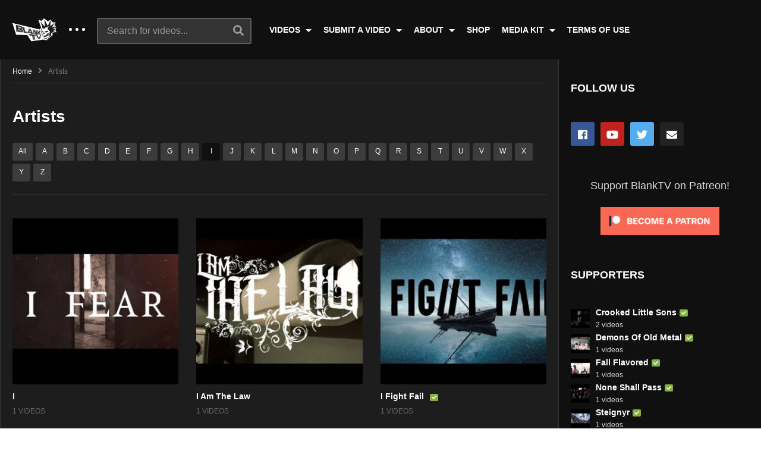

--- FILE ---
content_type: text/html; charset=UTF-8
request_url: https://blanktv.com/artists/?orderby=I
body_size: 12731
content:
<!DOCTYPE html>
<!--[if IE 7]>
<html class="ie ie7" lang="en-US">
<![endif]-->
<!--[if IE 8]>
<html class="ie ie8" lang="en-US">
<![endif]-->
<!--[if !(IE 7) | !(IE 8)  ]>-->
<html lang="en-US">
<!--<![endif]--><head>
<meta charset="UTF-8">
<meta name="viewport" content="width=device-width, initial-scale=1">
<link rel="profile" href="http://gmpg.org/xfn/11">
<link rel="pingback" href="https://blanktv.com/xmlrpc.php">
<title>Artists &#8211; BlankTV</title>
<meta name='robots' content='max-image-preview:large' />
<link rel='dns-prefetch' href='//s.w.org' />
<link rel="alternate" type="application/rss+xml" title="BlankTV &raquo; Feed" href="https://blanktv.com/feed/" />
<link rel="alternate" type="application/rss+xml" title="BlankTV &raquo; Comments Feed" href="https://blanktv.com/comments/feed/" />
		<script type="text/javascript">
			window._wpemojiSettings = {"baseUrl":"https:\/\/s.w.org\/images\/core\/emoji\/13.0.1\/72x72\/","ext":".png","svgUrl":"https:\/\/s.w.org\/images\/core\/emoji\/13.0.1\/svg\/","svgExt":".svg","source":{"concatemoji":"https:\/\/blanktv.com\/wp-includes\/js\/wp-emoji-release.min.js"}};
			!function(e,a,t){var n,r,o,i=a.createElement("canvas"),p=i.getContext&&i.getContext("2d");function s(e,t){var a=String.fromCharCode;p.clearRect(0,0,i.width,i.height),p.fillText(a.apply(this,e),0,0);e=i.toDataURL();return p.clearRect(0,0,i.width,i.height),p.fillText(a.apply(this,t),0,0),e===i.toDataURL()}function c(e){var t=a.createElement("script");t.src=e,t.defer=t.type="text/javascript",a.getElementsByTagName("head")[0].appendChild(t)}for(o=Array("flag","emoji"),t.supports={everything:!0,everythingExceptFlag:!0},r=0;r<o.length;r++)t.supports[o[r]]=function(e){if(!p||!p.fillText)return!1;switch(p.textBaseline="top",p.font="600 32px Arial",e){case"flag":return s([127987,65039,8205,9895,65039],[127987,65039,8203,9895,65039])?!1:!s([55356,56826,55356,56819],[55356,56826,8203,55356,56819])&&!s([55356,57332,56128,56423,56128,56418,56128,56421,56128,56430,56128,56423,56128,56447],[55356,57332,8203,56128,56423,8203,56128,56418,8203,56128,56421,8203,56128,56430,8203,56128,56423,8203,56128,56447]);case"emoji":return!s([55357,56424,8205,55356,57212],[55357,56424,8203,55356,57212])}return!1}(o[r]),t.supports.everything=t.supports.everything&&t.supports[o[r]],"flag"!==o[r]&&(t.supports.everythingExceptFlag=t.supports.everythingExceptFlag&&t.supports[o[r]]);t.supports.everythingExceptFlag=t.supports.everythingExceptFlag&&!t.supports.flag,t.DOMReady=!1,t.readyCallback=function(){t.DOMReady=!0},t.supports.everything||(n=function(){t.readyCallback()},a.addEventListener?(a.addEventListener("DOMContentLoaded",n,!1),e.addEventListener("load",n,!1)):(e.attachEvent("onload",n),a.attachEvent("onreadystatechange",function(){"complete"===a.readyState&&t.readyCallback()})),(n=t.source||{}).concatemoji?c(n.concatemoji):n.wpemoji&&n.twemoji&&(c(n.twemoji),c(n.wpemoji)))}(window,document,window._wpemojiSettings);
		</script>
		<style type="text/css">
img.wp-smiley,
img.emoji {
	display: inline !important;
	border: none !important;
	box-shadow: none !important;
	height: 1em !important;
	width: 1em !important;
	margin: 0 .07em !important;
	vertical-align: -0.1em !important;
	background: none !important;
	padding: 0 !important;
}
</style>
	<link rel='stylesheet' id='wp-block-library-css'  href='https://blanktv.com/wp-includes/css/dist/block-library/style.min.css' type='text/css' media='all' />
<link rel='stylesheet' id='cpsh-shortcodes-css'  href='https://blanktv.com/wp-content/plugins/column-shortcodes//assets/css/shortcodes.css' type='text/css' media='all' />
<link rel='stylesheet' id='contact-form-7-css'  href='https://blanktv.com/wp-content/plugins/contact-form-7/includes/css/styles.css' type='text/css' media='all' />
<link rel='stylesheet' id='easy-tab-css'  href='https://blanktv.com/wp-content/plugins/easy-tab/tab.css' type='text/css' media='all' />
<link rel='stylesheet' id='magnific-popup-au-css'  href='https://blanktv.com/wp-content/plugins/youtube-channel/assets/lib/magnific-popup/magnific-popup.min.css' type='text/css' media='all' />
<link rel='stylesheet' id='youtube-channel-css'  href='https://blanktv.com/wp-content/plugins/youtube-channel/assets/css/youtube-channel.css' type='text/css' media='all' />
<link rel='stylesheet' id='mashmenu-css-css'  href='https://blanktv.com/wp-content/themes/videopro/inc/megamenu/css/mashmenu.css' type='text/css' media='all' />
<link rel='stylesheet' id='font-awesome-2-css'  href='https://blanktv.com/wp-content/themes/videopro/css/font-awesome/css/font-awesome.min.css' type='text/css' media='all' />
<link rel='stylesheet' id='slick-css'  href='https://blanktv.com/wp-content/themes/videopro/css/slick.css' type='text/css' media='all' />
<link rel='stylesheet' id='malihu-scroll-css'  href='https://blanktv.com/wp-content/themes/videopro/css/jquery.mCustomScrollbar.min.css' type='text/css' media='all' />
<link rel='stylesheet' id='videopro-style-css'  href='https://blanktv.com/wp-content/themes/videopro/style.css' type='text/css' media='all' />
<link rel='stylesheet' id='videopro-pre-loaders-css'  href='https://blanktv.com/wp-content/themes/videopro/css/loaders.min.css' type='text/css' media='all' />
<link rel='stylesheet' id='videopro-membership-css'  href='https://blanktv.com/wp-content/themes/videopro/css/membership.css' type='text/css' media='all' />
<link rel='stylesheet' id='videopro-dark-style-css'  href='https://blanktv.com/wp-content/themes/videopro/css/dark.css' type='text/css' media='all' />
<link rel='stylesheet' id='cactus-video-css-css'  href='https://blanktv.com/wp-content/plugins/cactus-video/css/main.css' type='text/css' media='all' />
<link rel='stylesheet' id='videopro-lightbox-style-css'  href='https://blanktv.com/wp-content/plugins/cactus-video/js/lightbox/lightbox.css' type='text/css' media='all' />
<link rel='stylesheet' id='slb_core-css'  href='https://blanktv.com/wp-content/plugins/simple-lightbox/client/css/app.css' type='text/css' media='all' />
<link rel='stylesheet' id='ct-priority-nav-css'  href='https://blanktv.com/wp-content/plugins/videopro-shortcodes/shortcodes/js/priority-nav/priority-nav-core.css' type='text/css' media='all' />
<link rel='stylesheet' id='ct_shortcode_style-css'  href='https://blanktv.com/wp-content/plugins/videopro-shortcodes/shortcodes/css/shortcode.css' type='text/css' media='all' />
<style id='ct_shortcode_style-inline-css' type='text/css'>
@media only screen and (-webkit-min-device-pixel-ratio: 2),(min-resolution: 192dpi) {
					/* Retina Logo */
					.primary-header .cactus-logo.navigation-font a{background:url(https://blanktv.com/wp-content/uploads/2018/12/blank-logo-2-1.png) no-repeat center; background-size:contain;}
					.primary-header .cactus-logo.navigation-font a img{ opacity:0; visibility:hidden}
				}img.gform_ajax_spinner{background:url(https://blanktv.com/wp-content/themes/videopro/images/ajax-loader.gif);}body,.tooltip,.content-font,.gallery-item,.cactus-nav-left > *:not(.navigation-font),.cactus-nav-right > *:not(.navigation-font),footer .cactus-container > .cactus-row > *,.cactus-listing-config.style-2 .cactus-post-item,footer .footer-info .link #menu-footer-menu li,.style-widget-popular-post.style-casting .cactus-post-item > .entry-content > *,.comments-area .comment-author > *,.submitModal .cat > .row > *,.login-to-vote .login-msg,.ct-shortcode-iconbox > *,.ct-shortcode-iconbox.style-2 > *,.ct-shortcode-promo.style-2 > *,.widget-asf .searchtext .suggestion,.wp-pagenavi > *,.cat-listing li{font-size:16px;}@media(max-width:1024px){.cactus-sidebar.ct-medium > .cactus-sidebar-content > *, .no-results.not-found .page-content{font-size:16px;}}@media(max-width:767px){#header-navigation .cactus-nav-control .cactus-header-search-form form input:not([type="submit"]),#header-navigation .cactus-nav-control .cactus-header-search-form form input:not([type="submit"]):focus{font-size:18px;}}.body-content figure.wp-caption .wp-caption-text,.comments-area .comment-awaiting-moderation,.submitModal .modal-body .wpcf7-form .note,#asf-search-filters > .filter-item,#asf-search-filters > .filter-item.tags-items > *,#asf-search-filters > .active-filter-items > *,.cactus-tooltip .tooltip-info{font-size:14px;}.cactus-submit-video a{background-color:#D9251D !important;color:#ffffff !important;}.cactus-submit-video a:hover{background-color:#999999 !important;color:#ffffff !important;}
</style>
<link rel='stylesheet' id='cb_p6-css-main-css'  href='https://blanktv.com/wp-content/plugins/patron-button-and-widgets-by-codebard/plugin/templates/default/style.css' type='text/css' media='all' />
<script type='text/javascript' src='https://blanktv.com/wp-includes/js/jquery/jquery.min.js' id='jquery-core-js'></script>
<script type='text/javascript' src='https://blanktv.com/wp-includes/js/jquery/jquery-migrate.min.js' id='jquery-migrate-js'></script>
<script type='text/javascript' id='cf7pp-redirect_method-js-extra'>
/* <![CDATA[ */
var ajax_object_cf7pp = {"ajax_url":"https:\/\/blanktv.com\/wp-admin\/admin-ajax.php","forms":"[\"10|paypal\"]","path_paypal":"https:\/\/blanktv.com\/?cf7pp_paypal_redirect=","path_stripe":"https:\/\/blanktv.com\/?cf7pp_stripe_redirect=","method":"1"};
/* ]]> */
</script>
<script type='text/javascript' src='https://blanktv.com/wp-content/plugins/contact-form-7-paypal-add-on-pro/includes/../assets/js/redirect_method.js' id='cf7pp-redirect_method-js'></script>
<script type='text/javascript' src='https://blanktv.com/wp-content/plugins/easy-tab/tab.js' id='easy-tab-js'></script>
<script type='text/javascript' id='videopro-ajax-request-js-extra'>
/* <![CDATA[ */
var cactus = {"ajaxurl":"https:\/\/blanktv.com\/wp-admin\/admin-ajax.php","video_pro_main_color":"#d9251d","query_vars":{"page":0,"orderby":"I","pagename":"artists","error":"","m":"","p":0,"post_parent":"","subpost":"","subpost_id":"","attachment":"","attachment_id":0,"name":"artists","page_id":0,"second":"","minute":"","hour":"","day":0,"monthnum":0,"year":0,"w":0,"category_name":"","tag":"","cat":"","tag_id":"","author":"","author_name":"","feed":"","tb":"","paged":0,"meta_key":"","meta_value":"","preview":"","s":"","sentence":"","title":"","fields":"","menu_order":"","embed":"","category__in":[],"category__not_in":[],"category__and":[],"post__in":[],"post__not_in":[],"post_name__in":[],"tag__in":[],"tag__not_in":[],"tag__and":[],"tag_slug__in":[],"tag_slug__and":[],"post_parent__in":[],"post_parent__not_in":[],"author__in":[],"author__not_in":[],"ignore_sticky_posts":false,"suppress_filters":false,"cache_results":true,"update_post_term_cache":true,"lazy_load_term_meta":true,"update_post_meta_cache":true,"post_type":"","posts_per_page":9,"nopaging":false,"comments_per_page":"50","no_found_rows":false,"order":"DESC"},"current_url":"https:\/\/blanktv.com\/artists"};
/* ]]> */
</script>
<script type='text/javascript' src='https://blanktv.com/wp-content/themes/videopro/js/ajax.js' id='videopro-ajax-request-js'></script>
<link rel="https://api.w.org/" href="https://blanktv.com/wp-json/" /><link rel="alternate" type="application/json" href="https://blanktv.com/wp-json/wp/v2/pages/8312" /><link rel="EditURI" type="application/rsd+xml" title="RSD" href="https://blanktv.com/xmlrpc.php?rsd" />
<link rel="wlwmanifest" type="application/wlwmanifest+xml" href="https://blanktv.com/wp-includes/wlwmanifest.xml" /> 
<meta name="generator" content="WordPress 5.7.14" />
<link rel="canonical" href="https://blanktv.com/artists/" />
<link rel='shortlink' href='https://blanktv.com/?p=8312' />
<link rel="alternate" type="application/json+oembed" href="https://blanktv.com/wp-json/oembed/1.0/embed?url=https%3A%2F%2Fblanktv.com%2Fartists%2F" />
<link rel="alternate" type="text/xml+oembed" href="https://blanktv.com/wp-json/oembed/1.0/embed?url=https%3A%2F%2Fblanktv.com%2Fartists%2F&#038;format=xml" />
<style data-context="foundation-flickity-css">/*! Flickity v2.0.2
http://flickity.metafizzy.co
---------------------------------------------- */.flickity-enabled{position:relative}.flickity-enabled:focus{outline:0}.flickity-viewport{overflow:hidden;position:relative;height:100%}.flickity-slider{position:absolute;width:100%;height:100%}.flickity-enabled.is-draggable{-webkit-tap-highlight-color:transparent;tap-highlight-color:transparent;-webkit-user-select:none;-moz-user-select:none;-ms-user-select:none;user-select:none}.flickity-enabled.is-draggable .flickity-viewport{cursor:move;cursor:-webkit-grab;cursor:grab}.flickity-enabled.is-draggable .flickity-viewport.is-pointer-down{cursor:-webkit-grabbing;cursor:grabbing}.flickity-prev-next-button{position:absolute;top:50%;width:44px;height:44px;border:none;border-radius:50%;background:#fff;background:hsla(0,0%,100%,.75);cursor:pointer;-webkit-transform:translateY(-50%);transform:translateY(-50%)}.flickity-prev-next-button:hover{background:#fff}.flickity-prev-next-button:focus{outline:0;box-shadow:0 0 0 5px #09f}.flickity-prev-next-button:active{opacity:.6}.flickity-prev-next-button.previous{left:10px}.flickity-prev-next-button.next{right:10px}.flickity-rtl .flickity-prev-next-button.previous{left:auto;right:10px}.flickity-rtl .flickity-prev-next-button.next{right:auto;left:10px}.flickity-prev-next-button:disabled{opacity:.3;cursor:auto}.flickity-prev-next-button svg{position:absolute;left:20%;top:20%;width:60%;height:60%}.flickity-prev-next-button .arrow{fill:#333}.flickity-page-dots{position:absolute;width:100%;bottom:-25px;padding:0;margin:0;list-style:none;text-align:center;line-height:1}.flickity-rtl .flickity-page-dots{direction:rtl}.flickity-page-dots .dot{display:inline-block;width:10px;height:10px;margin:0 8px;background:#333;border-radius:50%;opacity:.25;cursor:pointer}.flickity-page-dots .dot.is-selected{opacity:1}</style><style data-context="foundation-slideout-css">.slideout-menu{position:fixed;left:0;top:0;bottom:0;right:auto;z-index:0;width:256px;overflow-y:auto;-webkit-overflow-scrolling:touch;display:none}.slideout-menu.pushit-right{left:auto;right:0}.slideout-panel{position:relative;z-index:1;will-change:transform}.slideout-open,.slideout-open .slideout-panel,.slideout-open body{overflow:hidden}.slideout-open .slideout-menu{display:block}.pushit{display:none}</style><meta name="generator" content="Powered by WPBakery Page Builder - drag and drop page builder for WordPress."/>
<!--[if lte IE 9]><link rel="stylesheet" type="text/css" href="https://blanktv.com/wp-content/plugins/js_composer/assets/css/vc_lte_ie9.min.css" media="screen"><![endif]--><link rel="icon" href="https://blanktv.com/wp-content/uploads/2018/12/cropped-siteicon-32x32.png" sizes="32x32" />
<link rel="icon" href="https://blanktv.com/wp-content/uploads/2018/12/cropped-siteicon-192x192.png" sizes="192x192" />
<link rel="apple-touch-icon" href="https://blanktv.com/wp-content/uploads/2018/12/cropped-siteicon-180x180.png" />
<meta name="msapplication-TileImage" content="https://blanktv.com/wp-content/uploads/2018/12/cropped-siteicon-270x270.png" />
<style>.ios7.web-app-mode.has-fixed header{ background-color: rgba(3,122,221,.88);}</style><noscript><style type="text/css"> .wpb_animate_when_almost_visible { opacity: 1; }</style></noscript></head>
<body class="page-template page-template-cactus-actor page-template-includes page-template-page-templates page-template-actor-listing page-template-cactus-actorincludespage-templatesactor-listing-php page page-id-8312 group-blog enable-sticky-menu  behavior-up sidebar-0 layout-fullwidth wpb-js-composer js-comp-ver-5.6 vc_responsive">	
<a name="top" style="height:0; position:absolute; top:0;" id="top"></a>
<div id="body-wrap" data-background="#101010 " class=" dark-schema">
    <div id="wrap">
    	        <header id="header-navigation">
    	<!--Navigation style-->
<div class="cactus-nav-control ">
    
		     <div class="cactus-nav-main dark-div  dark-bg-color-1" style="background-color: #101010;">
        
        <div class="cactus-container padding-30px ">
            
            <div class="cactus-row magin-30px">
                
                <!--nav left-->
                <div class="cactus-nav-left">
                    <!--logo-->
                    <div class="cactus-logo navigation-font">
                    	                        <a href="https://blanktv.com/">
                        	<img src="https://blanktv.com/wp-content/uploads/2018/12/blank-logo-2-1.png" alt="BlankTV" title="BlankTV" class="cactus-img-logo">
                            
                                                        <img src="https://blanktv.com/wp-content/uploads/2018/12/blank-logo-2-1.png" alt="BlankTV" title="BlankTV" class="cactus-img-logo cactus-img-sticky">
                                                    </a>
                    </div><!--logo-->
                    
                    <div class="cactus-main-menu cactus-open-left-sidebar right-logo navigation-font">
                        <ul>
                          <li><a href="javascript:;"><span></span><span></span><span></span></a></li>
                        </ul>
                    </div>
                                        <!--header search-->
                    <div class="cactus-header-search-form search-box-expandable">
                    								<div class="cactus-main-menu cactus-open-search-mobile navigation-font">
								<ul>
								  <li><a href="javascript:;"><i class="fas fa-search"></i></a></li>
								</ul>
							</div>
							<form action="https://blanktv.com/" method="get">								
								<input type="text" placeholder="Search for videos..." name="s" value="">
                                <i class="fas fa-search" aria-hidden="true"></i>
								<input type="submit" value="SEARCH"  id="searchsubmit" class="padding-small">                                
							</form>
                                            </div><!--header search-->
                    					                </div> <!--nav left-->
                
                <!--nav right-->
                <div class="cactus-nav-right">
                    <div class="cactus-main-menu cactus-open-menu-mobile navigation-font">
                        <ul>
                          <li><a href="javascript:;"><i class="fas fa-bars"></i>MENU</a></li>
                        </ul>
                    </div>
                    
						
                </div><!--nav right-->
                                    <!--nav left-->
                    <div class="cactus-nav-left cactus-only-main-menu">
                         <!--main menu / megamenu / Basic dropdown-->                                  
                        <div class="cactus-main-menu navigation-font">
                        	                            <ul class="nav navbar-nav">
                                <li id="nav-menu-item-8558" class="main-menu-item menu-item-depth-0 menu-item menu-item-type-custom menu-item-object-custom current-menu-ancestor current-menu-parent menu-item-has-children parent dropdown"><a href="#" class="menu-link dropdown-toggle disabled main-menu-link" data-toggle="dropdown">VIDEOS </a>
<ul class="dropdown-menu menu-depth-1">
	<li id="nav-menu-item-8314" class="sub-menu-item menu-item-depth-1 menu-item menu-item-type-post_type menu-item-object-page current-menu-item page_item page-item-8312 current_page_item"><a href="https://blanktv.com/artists/" class="menu-link  sub-menu-link">ARTISTS (A-Z) </a></li>
	<li id="nav-menu-item-9142" class="sub-menu-item menu-item-depth-1 menu-item menu-item-type-post_type menu-item-object-page"><a href="https://blanktv.com/genres/" class="menu-link  sub-menu-link">GENRES </a></li>
	<li id="nav-menu-item-8616" class="sub-menu-item menu-item-depth-1 menu-item menu-item-type-post_type menu-item-object-page"><a href="https://blanktv.com/channels/" class="menu-link  sub-menu-link">CHANNELS </a></li>

</ul>
</li>
<li id="nav-menu-item-8559" class="main-menu-item menu-item-depth-0 menu-item menu-item-type-custom menu-item-object-custom menu-item-has-children parent dropdown"><a href="#" class="menu-link dropdown-toggle disabled main-menu-link" data-toggle="dropdown">SUBMIT A VIDEO </a>
<ul class="dropdown-menu menu-depth-1">
	<li id="nav-menu-item-77" class="sub-menu-item menu-item-depth-1 menu-item menu-item-type-post_type menu-item-object-page"><a href="https://blanktv.com/submit-a-video/general/" class="menu-link  sub-menu-link">GENERAL </a></li>
	<li id="nav-menu-item-76" class="sub-menu-item menu-item-depth-1 menu-item menu-item-type-post_type menu-item-object-page"><a href="https://blanktv.com/submit-a-video/schedule/" class="menu-link  sub-menu-link">SCHEDULED </a></li>
	<li id="nav-menu-item-8552" class="sub-menu-item menu-item-depth-1 menu-item menu-item-type-post_type menu-item-object-page"><a href="https://blanktv.com/submit-a-video/about-video-submissions/" class="menu-link  sub-menu-link">ABOUT VIDEO SUBMISSION </a></li>

</ul>
</li>
<li id="nav-menu-item-8560" class="main-menu-item menu-item-depth-0 menu-item menu-item-type-custom menu-item-object-custom menu-item-has-children parent dropdown"><a href="#" class="menu-link dropdown-toggle disabled main-menu-link" data-toggle="dropdown">ABOUT </a>
<ul class="dropdown-menu menu-depth-1">
	<li id="nav-menu-item-38" class="sub-menu-item menu-item-depth-1 menu-item menu-item-type-post_type menu-item-object-page"><a href="https://blanktv.com/our-manifesto/" class="menu-link  sub-menu-link">OUR MANIFESTO </a></li>
	<li id="nav-menu-item-8531" class="sub-menu-item menu-item-depth-1 menu-item menu-item-type-post_type menu-item-object-page"><a href="https://blanktv.com/contact-us/" class="menu-link  sub-menu-link">CONTACT US </a></li>

</ul>
</li>
<li id="nav-menu-item-39" class="main-menu-item menu-item-depth-0 menu-item menu-item-type-custom menu-item-object-custom"><a href="https://blanktv.bigcartel.com/" class="menu-link  main-menu-link">SHOP </a></li>
<li id="nav-menu-item-8557" class="main-menu-item menu-item-depth-0 menu-item menu-item-type-custom menu-item-object-custom menu-item-has-children parent dropdown"><a href="#" class="menu-link dropdown-toggle disabled main-menu-link" data-toggle="dropdown">MEDIA KIT </a>
<ul class="dropdown-menu menu-depth-1">
	<li id="nav-menu-item-8556" class="sub-menu-item menu-item-depth-1 menu-item menu-item-type-custom menu-item-object-custom"><a href="https://blanktv.com/wp-content/uploads/2019/02/BlankTV-Media-Kit.pdf" class="menu-link  sub-menu-link">RECORD LABELS/ARTISTS </a></li>

</ul>
</li>
<li id="nav-menu-item-32" class="main-menu-item menu-item-depth-0 menu-item menu-item-type-post_type menu-item-object-page"><a href="https://blanktv.com/terms-of-use/" class="menu-link  main-menu-link">TERMS OF USE </a></li>
                           </ul>
                                                   </div><!--main menu-->
                    </div><!--nav left-->                                
                            </div>
            
        </div>
        
    </div>
    
</div>
<!--Navigation style-->
        </header>
        
        <div id="cactus-body-container">
    <div class="cactus-sidebar-control sb-ct-medium sb-ct-small"> <!--sb-ct-medium, sb-ct-small-->
        <div class="cactus-container ">                        	
            <div class="cactus-row">
				                <!--Sidebar-->
<div class="cactus-sidebar ct-small">
		        <div class="cactus-sidebar-content">
		<aside id="top-channel-2" class="   widget widget_top_channels"><style>#top-channel-2 .ct-sub-w-title{color:#FFFFFF !important; background:#FF0000 !important}</style><div class="widget-inner"><h2 class="widget-title h4">Channels</h2><div class="widget_top_channel_content">
            <div class="post-metadata sp-style">
				<div class="channel-subscribe">
					<div class="channel-content">
						<h4 class="channel-title h6">
							<a href="https://blanktv.com/channel/hanktv/" title="HankTV">
								HankTV
							</a>
						</h4><div class="posted-on metadata-font">
                            <span class="cactus-info font-size-1"><span> 68 videos</span></span>
                        </div></div>
				</div>
				
				<div class="channel-subscribe">
					<div class="channel-content">
						<h4 class="channel-title h6">
							<a href="https://blanktv.com/channel/danktv/" title="DankTV">
								DankTV
							</a>
						</h4><div class="posted-on metadata-font">
                            <span class="cactus-info font-size-1"><span> 211 videos</span></span>
                        </div></div>
				</div>
				
				<div class="channel-subscribe">
					<div class="channel-content">
						<h4 class="channel-title h6">
							<a href="https://blanktv.com/channel/blanktv/" title="BlankTV">
								BlankTV
							</a>
						</h4><div class="posted-on metadata-font">
                            <span class="cactus-info font-size-1"><span> 1215 videos</span></span>
                        </div></div>
				</div>
				
				<div class="channel-subscribe">
					<div class="channel-content">
						<h4 class="channel-title h6">
							<a href="https://blanktv.com/channel/kranktv/" title="KrankTV">
								KrankTV
							</a>
						</h4><div class="posted-on metadata-font">
                            <span class="cactus-info font-size-1"><span> 963 videos</span></span>
                        </div></div>
				</div>
				
				<div class="channel-subscribe">
					<div class="channel-content">
						<h4 class="channel-title h6">
							<a href="https://blanktv.com/channel/tranqtv/" title="TranqTV">
								TranqTV
							</a>
						</h4><div class="posted-on metadata-font">
                            <span class="cactus-info font-size-1"><span> 60 videos</span></span>
                        </div></div>
				</div>
				</div></div></div></aside>  
    </div>  
</div>
<!--Sidebar-->                                <div class="main-content-col">
                    <div class="main-content-col-body">
                    
                        <div class="cactus-breadcrumb  navigation-font font-size-1 "><div class="breadcrumb-wrap"><a href="https://blanktv.com/" rel="v:url" property="v:title">Home</a><i class="fas fa-angle-right" aria-hidden="true"></i><span class="current">Artists</span></div></div><!-- .breadcrumbs -->                		<h1 class="castings-title category-title entry-title">Artists</h1>
                                                <div class="alphabet-filter">
                            <a class="font-size-1 ct-gradient metadata-font " href="https://blanktv.com/artists/">All</a>
                                                            	<a class="font-size-1 ct-gradient metadata-font " href="https://blanktv.com/artists/?orderby=A">A</a>
                              	                            	<a class="font-size-1 ct-gradient metadata-font " href="https://blanktv.com/artists/?orderby=B">B</a>
                              	                            	<a class="font-size-1 ct-gradient metadata-font " href="https://blanktv.com/artists/?orderby=C">C</a>
                              	                            	<a class="font-size-1 ct-gradient metadata-font " href="https://blanktv.com/artists/?orderby=D">D</a>
                              	                            	<a class="font-size-1 ct-gradient metadata-font " href="https://blanktv.com/artists/?orderby=E">E</a>
                              	                            	<a class="font-size-1 ct-gradient metadata-font " href="https://blanktv.com/artists/?orderby=F">F</a>
                              	                            	<a class="font-size-1 ct-gradient metadata-font " href="https://blanktv.com/artists/?orderby=G">G</a>
                              	                            	<a class="font-size-1 ct-gradient metadata-font " href="https://blanktv.com/artists/?orderby=H">H</a>
                              	                            	<a class="font-size-1 ct-gradient metadata-font active" href="https://blanktv.com/artists/?orderby=I">I</a>
                              	                            	<a class="font-size-1 ct-gradient metadata-font " href="https://blanktv.com/artists/?orderby=J">J</a>
                              	                            	<a class="font-size-1 ct-gradient metadata-font " href="https://blanktv.com/artists/?orderby=K">K</a>
                              	                            	<a class="font-size-1 ct-gradient metadata-font " href="https://blanktv.com/artists/?orderby=L">L</a>
                              	                            	<a class="font-size-1 ct-gradient metadata-font " href="https://blanktv.com/artists/?orderby=M">M</a>
                              	                            	<a class="font-size-1 ct-gradient metadata-font " href="https://blanktv.com/artists/?orderby=N">N</a>
                              	                            	<a class="font-size-1 ct-gradient metadata-font " href="https://blanktv.com/artists/?orderby=O">O</a>
                              	                            	<a class="font-size-1 ct-gradient metadata-font " href="https://blanktv.com/artists/?orderby=P">P</a>
                              	                            	<a class="font-size-1 ct-gradient metadata-font " href="https://blanktv.com/artists/?orderby=Q">Q</a>
                              	                            	<a class="font-size-1 ct-gradient metadata-font " href="https://blanktv.com/artists/?orderby=R">R</a>
                              	                            	<a class="font-size-1 ct-gradient metadata-font " href="https://blanktv.com/artists/?orderby=S">S</a>
                              	                            	<a class="font-size-1 ct-gradient metadata-font " href="https://blanktv.com/artists/?orderby=T">T</a>
                              	                            	<a class="font-size-1 ct-gradient metadata-font " href="https://blanktv.com/artists/?orderby=U">U</a>
                              	                            	<a class="font-size-1 ct-gradient metadata-font " href="https://blanktv.com/artists/?orderby=V">V</a>
                              	                            	<a class="font-size-1 ct-gradient metadata-font " href="https://blanktv.com/artists/?orderby=W">W</a>
                              	                            	<a class="font-size-1 ct-gradient metadata-font " href="https://blanktv.com/artists/?orderby=X">X</a>
                              	                            	<a class="font-size-1 ct-gradient metadata-font " href="https://blanktv.com/artists/?orderby=Y">Y</a>
                              	                            	<a class="font-size-1 ct-gradient metadata-font " href="https://blanktv.com/artists/?orderby=Z">Z</a>
                              	                        </div>
                        						
						<script type="text/javascript">
						 var cactus = {"ajaxurl":"https://blanktv.com/wp-admin/admin-ajax.php","query_vars":{"post_type":"ct_actor","posts_per_page":"9","post_status":"publish","ignore_sticky_posts":1,"paged":1,"orderby":"post__in","order":"ASC","post__in":["11609","12840","14723","16654","12007","16650","17131","16161","16011","18504","11943","10768","13067","11664","13158","12214","16207","12027","14217","16183","19916","11656","12540","18827","12764","12644","15122","18889","14078","19864","17055","12887","18001","17295","15415","15007","17351","12679","16380","17773","19621","14056","14420","17047","17656","11021","14988","11437","15101","14530","19145","10632","12369","10691","10910","11110","11836","13236","19645"]},"current_url":"https://blanktv.com/artists" }
						</script> 
                            <div class="cactus-listing-wrap actor-listing">
                                <div class="cactus-listing-config style-2 style-castings"> <!--addClass: style-1 + (style-2 -> style-n)-->
                                    <div class="cactus-sub-wrap">
                                    <article class="cactus-post-item">

    <div class="entry-content">                                        
                <!--picture (remove)-->
        <div class="picture">
            <div class="picture-content">
                <a href="https://blanktv.com/artist/i/" title="I">
                    <img width="298" height="298"  data-src="https://blanktv.com/wp-content/uploads/i-the-illusionist-demons-official-lyric-video-youtube-thumbnail-298x298.jpg" data-srcset="https://blanktv.com/wp-content/uploads/i-the-illusionist-demons-official-lyric-video-youtube-thumbnail-298x298.jpg 298w, https://blanktv.com/wp-content/uploads/i-the-illusionist-demons-official-lyric-video-youtube-thumbnail-150x150.jpg 150w, https://blanktv.com/wp-content/uploads/i-the-illusionist-demons-official-lyric-video-youtube-thumbnail-50x50.jpg 50w" data-sizes="(max-width: 298px) 100vw, 298px" class="lazyload effect-fade" src="https://blanktv.com/wp-content/themes/videopro/images/dflazy.jpg" style="padding-top:100%;" alt="I, The Illusionist &#8211; &#8220;Demons&#8221; Official Lyric Video"/>                                                      
                </a>                                                       
            </div>                              
        </div>
        
        <div class="content">
                                                                        
            <!--Title (no title remove)-->
            <h3 class="cactus-post-title entry-title h4"> 
                <a href="https://blanktv.com/artist/i/" title="I">I</a>
            </h3><!--Title-->
            
            <div class="posted-on metadata-font">
            	                <div class="date-time cactus-info font-size-1"><span>1 Videos</span></div>
            </div>
            
        </div>
        
    </div>
    
</article><!--item listing--><article class="cactus-post-item">

    <div class="entry-content">                                        
                <!--picture (remove)-->
        <div class="picture">
            <div class="picture-content">
                <a href="https://blanktv.com/artist/i-am-the-law/" title="I Am The Law">
                    <img width="298" height="298"  data-src="https://blanktv.com/wp-content/uploads/i-am-the-law-silver-tongues-junecrow-media-official-music-video-youtube-thumbnail-298x298.jpg" data-srcset="https://blanktv.com/wp-content/uploads/i-am-the-law-silver-tongues-junecrow-media-official-music-video-youtube-thumbnail-298x298.jpg 298w, https://blanktv.com/wp-content/uploads/i-am-the-law-silver-tongues-junecrow-media-official-music-video-youtube-thumbnail-150x150.jpg 150w, https://blanktv.com/wp-content/uploads/i-am-the-law-silver-tongues-junecrow-media-official-music-video-youtube-thumbnail-50x50.jpg 50w" data-sizes="(max-width: 298px) 100vw, 298px" class="lazyload effect-fade" src="https://blanktv.com/wp-content/themes/videopro/images/dflazy.jpg" style="padding-top:100%;" alt="I Am The Law &#8211; &#8220;Silver Tongues&#8221; Junecrow Media &#8211; Official Music Video"/>                                                      
                </a>                                                       
            </div>                              
        </div>
        
        <div class="content">
                                                                        
            <!--Title (no title remove)-->
            <h3 class="cactus-post-title entry-title h4"> 
                <a href="https://blanktv.com/artist/i-am-the-law/" title="I Am The Law">I Am The Law</a>
            </h3><!--Title-->
            
            <div class="posted-on metadata-font">
            	                <div class="date-time cactus-info font-size-1"><span>1 Videos</span></div>
            </div>
            
        </div>
        
    </div>
    
</article><!--item listing--><article class="cactus-post-item">

    <div class="entry-content">                                        
                <!--picture (remove)-->
        <div class="picture">
            <div class="picture-content">
                <a href="https://blanktv.com/artist/i-fight-fail/" title="I Fight Fail">
                    <img width="298" height="298"  data-src="https://blanktv.com/wp-content/uploads/i-fight-fail-silhouettes-a-blanktv-world-premiere-lyric-video-youtube-thumbnail-298x298.jpg" data-srcset="https://blanktv.com/wp-content/uploads/i-fight-fail-silhouettes-a-blanktv-world-premiere-lyric-video-youtube-thumbnail-298x298.jpg 298w, https://blanktv.com/wp-content/uploads/i-fight-fail-silhouettes-a-blanktv-world-premiere-lyric-video-youtube-thumbnail-150x150.jpg 150w, https://blanktv.com/wp-content/uploads/i-fight-fail-silhouettes-a-blanktv-world-premiere-lyric-video-youtube-thumbnail-50x50.jpg 50w" data-sizes="(max-width: 298px) 100vw, 298px" class="lazyload effect-fade" src="https://blanktv.com/wp-content/themes/videopro/images/dflazy.jpg" style="padding-top:100%;" alt="I Fight Fail &#8211; &#8220;Silhouettes&#8221; A BlankTV World Premiere Lyric Video!"/>                                                      
                </a>                                                       
            </div>                              
        </div>
        
        <div class="content">
                                                                        
            <!--Title (no title remove)-->
            <h3 class="cactus-post-title entry-title h4"> 
                <a href="https://blanktv.com/artist/i-fight-fail/" title="I Fight Fail">I Fight Fail<span class="verified" title="Verified"><i class="fas fa-check"></i></span></a>
            </h3><!--Title-->
            
            <div class="posted-on metadata-font">
            	                <div class="date-time cactus-info font-size-1"><span>1 Videos</span></div>
            </div>
            
        </div>
        
    </div>
    
</article><!--item listing--><article class="cactus-post-item">

    <div class="entry-content">                                        
                <!--picture (remove)-->
        <div class="picture">
            <div class="picture-content">
                <a href="https://blanktv.com/artist/i-got-chills/" title="I Got Chills">
                    <img width="298" height="298"  data-src="https://blanktv.com/wp-content/uploads/i-got-chills-second-guesses-feat-daniel-caulfield-dead-memory-records-youtube-thumbnail-298x298.jpg" data-srcset="https://blanktv.com/wp-content/uploads/i-got-chills-second-guesses-feat-daniel-caulfield-dead-memory-records-youtube-thumbnail-298x298.jpg 298w, https://blanktv.com/wp-content/uploads/i-got-chills-second-guesses-feat-daniel-caulfield-dead-memory-records-youtube-thumbnail-150x150.jpg 150w, https://blanktv.com/wp-content/uploads/i-got-chills-second-guesses-feat-daniel-caulfield-dead-memory-records-youtube-thumbnail-50x50.jpg 50w" data-sizes="(max-width: 298px) 100vw, 298px" class="lazyload effect-fade" src="https://blanktv.com/wp-content/themes/videopro/images/dflazy.jpg" style="padding-top:100%;" alt="I Got Chills &#8211; &#8220;Second Guesses&#8221; Feat. Daniel Caulfield &#8211; Dead Memory Records"/>                                                      
                </a>                                                       
            </div>                              
        </div>
        
        <div class="content">
                                                                        
            <!--Title (no title remove)-->
            <h3 class="cactus-post-title entry-title h4"> 
                <a href="https://blanktv.com/artist/i-got-chills/" title="I Got Chills">I Got Chills</a>
            </h3><!--Title-->
            
            <div class="posted-on metadata-font">
            	                <div class="date-time cactus-info font-size-1"><span>1 Videos</span></div>
            </div>
            
        </div>
        
    </div>
    
</article><!--item listing--><article class="cactus-post-item">

    <div class="entry-content">                                        
                <!--picture (remove)-->
        <div class="picture">
            <div class="picture-content">
                <a href="https://blanktv.com/artist/i-versus-myself/" title="I Versus Myself">
                    <img width="298" height="298"  data-src="https://blanktv.com/wp-content/uploads/i-versus-myself-rotten-official-music-video-youtube-thumbnail-298x298.jpg" data-srcset="https://blanktv.com/wp-content/uploads/i-versus-myself-rotten-official-music-video-youtube-thumbnail-298x298.jpg 298w, https://blanktv.com/wp-content/uploads/i-versus-myself-rotten-official-music-video-youtube-thumbnail-150x150.jpg 150w, https://blanktv.com/wp-content/uploads/i-versus-myself-rotten-official-music-video-youtube-thumbnail-50x50.jpg 50w" data-sizes="(max-width: 298px) 100vw, 298px" class="lazyload effect-fade" src="https://blanktv.com/wp-content/themes/videopro/images/dflazy.jpg" style="padding-top:100%;" alt="I Versus Myself &#8211; &#8220;Rotten&#8221; Official Music Video"/>                                                      
                </a>                                                       
            </div>                              
        </div>
        
        <div class="content">
                                                                        
            <!--Title (no title remove)-->
            <h3 class="cactus-post-title entry-title h4"> 
                <a href="https://blanktv.com/artist/i-versus-myself/" title="I Versus Myself">I Versus Myself</a>
            </h3><!--Title-->
            
            <div class="posted-on metadata-font">
            	                <div class="date-time cactus-info font-size-1"><span>1 Videos</span></div>
            </div>
            
        </div>
        
    </div>
    
</article><!--item listing--><article class="cactus-post-item">

    <div class="entry-content">                                        
                <!--picture (remove)-->
        <div class="picture">
            <div class="picture-content">
                <a href="https://blanktv.com/artist/i-was-born-twice/" title="I Was Born Twice">
                    <img width="298" height="298"  data-src="https://blanktv.com/wp-content/uploads/i-was-born-twice-shattered-reflection-official-music-video-youtube-thumbnail-298x298.jpg" data-srcset="https://blanktv.com/wp-content/uploads/i-was-born-twice-shattered-reflection-official-music-video-youtube-thumbnail-298x298.jpg 298w, https://blanktv.com/wp-content/uploads/i-was-born-twice-shattered-reflection-official-music-video-youtube-thumbnail-150x150.jpg 150w, https://blanktv.com/wp-content/uploads/i-was-born-twice-shattered-reflection-official-music-video-youtube-thumbnail-50x50.jpg 50w" data-sizes="(max-width: 298px) 100vw, 298px" class="lazyload effect-fade" src="https://blanktv.com/wp-content/themes/videopro/images/dflazy.jpg" style="padding-top:100%;" alt="I Was Born Twice &#8211; &#8220;Shattered Reflection&#8221; Official Music Video"/>                                                      
                </a>                                                       
            </div>                              
        </div>
        
        <div class="content">
                                                                        
            <!--Title (no title remove)-->
            <h3 class="cactus-post-title entry-title h4"> 
                <a href="https://blanktv.com/artist/i-was-born-twice/" title="I Was Born Twice">I Was Born Twice</a>
            </h3><!--Title-->
            
            <div class="posted-on metadata-font">
            	                <div class="date-time cactus-info font-size-1"><span>1 Videos</span></div>
            </div>
            
        </div>
        
    </div>
    
</article><!--item listing--><article class="cactus-post-item">

    <div class="entry-content">                                        
                <!--picture (remove)-->
        <div class="picture">
            <div class="picture-content">
                <a href="https://blanktv.com/artist/iamsleep/" title="Iamsleep">
                    <img width="298" height="298"  data-src="https://blanktv.com/wp-content/uploads/iamsleep-champagne-as-a-snowflake-feat-zach-wade-youtube-thumbnail-298x298.jpg" data-srcset="https://blanktv.com/wp-content/uploads/iamsleep-champagne-as-a-snowflake-feat-zach-wade-youtube-thumbnail-298x298.jpg 298w, https://blanktv.com/wp-content/uploads/iamsleep-champagne-as-a-snowflake-feat-zach-wade-youtube-thumbnail-150x150.jpg 150w, https://blanktv.com/wp-content/uploads/iamsleep-champagne-as-a-snowflake-feat-zach-wade-youtube-thumbnail-50x50.jpg 50w" data-sizes="(max-width: 298px) 100vw, 298px" class="lazyload effect-fade" src="https://blanktv.com/wp-content/themes/videopro/images/dflazy.jpg" style="padding-top:100%;" alt="Iamsleep &#8211; &#8220;Champagne As A Snowflake&#8221; Feat. Zach Wade"/>                                                      
                </a>                                                       
            </div>                              
        </div>
        
        <div class="content">
                                                                        
            <!--Title (no title remove)-->
            <h3 class="cactus-post-title entry-title h4"> 
                <a href="https://blanktv.com/artist/iamsleep/" title="Iamsleep">Iamsleep</a>
            </h3><!--Title-->
            
            <div class="posted-on metadata-font">
            	                <div class="date-time cactus-info font-size-1"><span>1 Videos</span></div>
            </div>
            
        </div>
        
    </div>
    
</article><!--item listing--><article class="cactus-post-item">

    <div class="entry-content">                                        
                <!--picture (remove)-->
        <div class="picture">
            <div class="picture-content">
                <a href="https://blanktv.com/artist/ice-balloons/" title="Ice Balloons">
                    <img width="298" height="298"  data-src="https://blanktv.com/wp-content/uploads/ice-balloons-fallen-family-volar-records-youtube-thumbnail-298x298.jpg" data-srcset="https://blanktv.com/wp-content/uploads/ice-balloons-fallen-family-volar-records-youtube-thumbnail-298x298.jpg 298w, https://blanktv.com/wp-content/uploads/ice-balloons-fallen-family-volar-records-youtube-thumbnail-150x150.jpg 150w, https://blanktv.com/wp-content/uploads/ice-balloons-fallen-family-volar-records-youtube-thumbnail-50x50.jpg 50w" data-sizes="(max-width: 298px) 100vw, 298px" class="lazyload effect-fade" src="https://blanktv.com/wp-content/themes/videopro/images/dflazy.jpg" style="padding-top:100%;" alt="Ice Balloons &#8211; &#8220;Fallen Family&#8221; Volar Records"/>                                                      
                </a>                                                       
            </div>                              
        </div>
        
        <div class="content">
                                                                        
            <!--Title (no title remove)-->
            <h3 class="cactus-post-title entry-title h4"> 
                <a href="https://blanktv.com/artist/ice-balloons/" title="Ice Balloons">Ice Balloons</a>
            </h3><!--Title-->
            
            <div class="posted-on metadata-font">
            	                <div class="date-time cactus-info font-size-1"><span>1 Videos</span></div>
            </div>
            
        </div>
        
    </div>
    
</article><!--item listing--><article class="cactus-post-item">

    <div class="entry-content">                                        
                <!--picture (remove)-->
        <div class="picture">
            <div class="picture-content">
                <a href="https://blanktv.com/artist/ice-war/" title="Ice War">
                    <img width="298" height="298"  data-src="https://blanktv.com/wp-content/uploads/ice-war-falling-out-shadow-kingdom-records-official-music-video-youtube-thumbnail-298x298.jpg" data-srcset="https://blanktv.com/wp-content/uploads/ice-war-falling-out-shadow-kingdom-records-official-music-video-youtube-thumbnail-298x298.jpg 298w, https://blanktv.com/wp-content/uploads/ice-war-falling-out-shadow-kingdom-records-official-music-video-youtube-thumbnail-150x150.jpg 150w, https://blanktv.com/wp-content/uploads/ice-war-falling-out-shadow-kingdom-records-official-music-video-youtube-thumbnail-50x50.jpg 50w" data-sizes="(max-width: 298px) 100vw, 298px" class="lazyload effect-fade" src="https://blanktv.com/wp-content/themes/videopro/images/dflazy.jpg" style="padding-top:100%;" alt="Ice War &#8211; &#8220;Falling Out&#8221; Shadow Kingdom Records &#8211; Official Music Video"/>                                                      
                </a>                                                       
            </div>                              
        </div>
        
        <div class="content">
                                                                        
            <!--Title (no title remove)-->
            <h3 class="cactus-post-title entry-title h4"> 
                <a href="https://blanktv.com/artist/ice-war/" title="Ice War">Ice War</a>
            </h3><!--Title-->
            
            <div class="posted-on metadata-font">
            	                <div class="date-time cactus-info font-size-1"><span>1 Videos</span></div>
            </div>
            
        </div>
        
    </div>
    
</article><!--item listing-->                                          
                                    </div>
                                </div>
                            </div>
                            <div class="page-navigation heading-font">	<nav class="navigation paging-navigation">
		<h1 class="screen-reader-text">Posts navigation</h1>
		<div class="nav-links">

			
						<div class="nav-next">
                <a href="https://blanktv.com/artists/page/2/?orderby=I" >Next <span class="meta-nav">&rarr;</span></a>            </div>
			
		</div><!-- .nav-links -->
	</nav><!-- .navigation -->
	</div>                                            </div>
                </div>
                 <!--Sidebar-->
<div class="cactus-sidebar ct-medium">
        <div class="cactus-sidebar-content">
		<aside id="videopro_social_accounts-3" class="   widget videopro-social-accounts"><style>#videopro_social_accounts-3 .ct-sub-w-title{color:#FFFFFF !important; background:#FF0000 !important}</style><div class="widget-inner"><h2 class="widget-title h4">FOLLOW US</h2>		<ul class='nav navbar-nav navbar-right social-listing list-inline social-accounts'>
						<li class="facebook"><a target='_blank' href="http://www.facebook.com/blanktv" title='Facebook'><i class="fab fa-facebook"></i></a></li>
										<li class="youtube"><a target='_blank' href="http://www.youtube.com/blanktv" title='YouTube'><i class="fab fa-youtube"></i></a></li>
										<li class="twitter"><a target='_blank' href="http://www.twitter.com/blanktv" title='Twitter'><i class="fab fa-twitter"></i></a></li>
																									<li class="envelope"><a  href="mailto:vids@qmdh-2pyc.accessdomain.com" title='Email'><i class="fas fa-envelope"></i></a></li>
												        		</ul>
		</div></aside>              <aside id="patreon_sidebar_site_widget-2" class="   widget widget_patreon_sidebar_site_widget"><style>#patreon_sidebar_site_widget-2 .ct-sub-w-title{color:#FFFFFF !important; background:#FF0000 !important}</style><div class="widget-inner">                  						
																<div style="text-align: center !important;font-size: 18px;margin-top: 10px;margin-bottom: 10px;">Support  BlankTV on Patreon!</div>
															
          <div class="cb_p6_patreon_site_widget" style="text-align:center !important;"><a rel="nofollow" href="https://www.patreon.com/blanktv?utm_content=site_sidebar_widget&utm_medium=patron_button_and_widgets_plugin&utm_campaign=&utm_term=&utm_source=https://blanktv.com/artist/i/"><img style="margin-top: 10px;margin-bottom: 10px;max-width:200px;width:100%;height:auto;" src="https://blanktv.com/wp-content/plugins/patron-button-and-widgets-by-codebard/images/become_a_patron_button.png"></a></div>     
						
              </div></aside>        <aside id="actor-listing-2" class="   widget widget_casting"><style>#actor-listing-2 .ct-sub-w-title{color:#FFFFFF !important; background:#FF0000 !important}</style><div class="widget-inner"><h2 class="widget-title h4">SUPPORTERS </h2><div class="widget_casting_content original-style">
            <div class="post-metadata sp-style style-2 style-3">
				<div class="channel-subscribe">
						<div class="channel-picture">
							<a href="https://blanktv.com/artist/crooked-little-sons/" title="Crooked Little Sons">
								<img width="50" height="50"  data-src="https://blanktv.com/wp-content/uploads/crooked-little-sons-fick-official-teaser-video-youtube-thumbnail-50x50.jpg" data-srcset="https://blanktv.com/wp-content/uploads/crooked-little-sons-fick-official-teaser-video-youtube-thumbnail-50x50.jpg 50w, https://blanktv.com/wp-content/uploads/crooked-little-sons-fick-official-teaser-video-youtube-thumbnail-150x150.jpg 150w, https://blanktv.com/wp-content/uploads/crooked-little-sons-fick-official-teaser-video-youtube-thumbnail-298x298.jpg 298w" data-sizes="(max-width: 50px) 100vw, 50px" class="lazyload effect-fade" src="https://blanktv.com/wp-content/themes/videopro/images/dflazy.jpg" style="padding-top:100%;" alt="Crooked Little Sons &#8211; &#8220;Fick&#8221; Official Teaser Video"/>
							</a>
						</div>
					<div class="channel-content">
						<h4 class="channel-title h6">
							<a href="https://blanktv.com/artist/crooked-little-sons/" title="Crooked Little Sons">Crooked Little Sons<span class="verified" title="Verified"><i class="fas fa-check"></i></span></a>
						</h4>
                            <span class="tt-number cactus-info font-size-1">2 videos</span>
					</div>
					
				</div>
				
				<div class="channel-subscribe">
						<div class="channel-picture">
							<a href="https://blanktv.com/artist/demons-of-old-metal/" title="Demons Of Old Metal">
								<img width="50" height="50"  data-src="https://blanktv.com/wp-content/uploads/demons-of-old-metal-dough-ray-me-a-blanktv-world-premiere-youtube-thumbnail-50x50.jpg" data-srcset="https://blanktv.com/wp-content/uploads/demons-of-old-metal-dough-ray-me-a-blanktv-world-premiere-youtube-thumbnail-50x50.jpg 50w, https://blanktv.com/wp-content/uploads/demons-of-old-metal-dough-ray-me-a-blanktv-world-premiere-youtube-thumbnail-150x150.jpg 150w, https://blanktv.com/wp-content/uploads/demons-of-old-metal-dough-ray-me-a-blanktv-world-premiere-youtube-thumbnail-298x298.jpg 298w" data-sizes="(max-width: 50px) 100vw, 50px" class="lazyload effect-fade" src="https://blanktv.com/wp-content/themes/videopro/images/dflazy.jpg" style="padding-top:100%;" alt="Demons Of Old Metal &#8211; &#8220;Dough, Ray, Me&#8221; A BlankTV World Premiere!"/>
							</a>
						</div>
					<div class="channel-content">
						<h4 class="channel-title h6">
							<a href="https://blanktv.com/artist/demons-of-old-metal/" title="Demons Of Old Metal">Demons Of Old Metal<span class="verified" title="Verified"><i class="fas fa-check"></i></span></a>
						</h4>
                            <span class="tt-number cactus-info font-size-1">1 videos</span>
					</div>
					
				</div>
				
				<div class="channel-subscribe">
						<div class="channel-picture">
							<a href="https://blanktv.com/artist/fall-flavored/" title="Fall Flavored">
								<img width="50" height="50"  data-src="https://blanktv.com/wp-content/uploads/fall-flavored-onlife-a-blanktv-world-premiere-youtube-thumbnail-50x50.jpg" data-srcset="https://blanktv.com/wp-content/uploads/fall-flavored-onlife-a-blanktv-world-premiere-youtube-thumbnail-50x50.jpg 50w, https://blanktv.com/wp-content/uploads/fall-flavored-onlife-a-blanktv-world-premiere-youtube-thumbnail-150x150.jpg 150w, https://blanktv.com/wp-content/uploads/fall-flavored-onlife-a-blanktv-world-premiere-youtube-thumbnail-298x298.jpg 298w" data-sizes="(max-width: 50px) 100vw, 50px" class="lazyload effect-fade" src="https://blanktv.com/wp-content/themes/videopro/images/dflazy.jpg" style="padding-top:100%;" alt="Fall Flavored &#8211; &#8220;Onlife&#8221; A BlankTV World Premiere!"/>
							</a>
						</div>
					<div class="channel-content">
						<h4 class="channel-title h6">
							<a href="https://blanktv.com/artist/fall-flavored/" title="Fall Flavored">Fall Flavored<span class="verified" title="Verified"><i class="fas fa-check"></i></span></a>
						</h4>
                            <span class="tt-number cactus-info font-size-1">1 videos</span>
					</div>
					
				</div>
				
				<div class="channel-subscribe">
						<div class="channel-picture">
							<a href="https://blanktv.com/artist/none-shall-pass/" title="None Shall Pass">
								<img width="50" height="50"  data-src="https://blanktv.com/wp-content/uploads/none-shall-pass-finite-a-blanktv-world-premiere-youtube-thumbnail-50x50.jpg" data-srcset="https://blanktv.com/wp-content/uploads/none-shall-pass-finite-a-blanktv-world-premiere-youtube-thumbnail-50x50.jpg 50w, https://blanktv.com/wp-content/uploads/none-shall-pass-finite-a-blanktv-world-premiere-youtube-thumbnail-150x150.jpg 150w, https://blanktv.com/wp-content/uploads/none-shall-pass-finite-a-blanktv-world-premiere-youtube-thumbnail-298x298.jpg 298w" data-sizes="(max-width: 50px) 100vw, 50px" class="lazyload effect-fade" src="https://blanktv.com/wp-content/themes/videopro/images/dflazy.jpg" style="padding-top:100%;" alt="None Shall Pass &#8211; &#8220;Finite&#8221; A BlankTV World Premiere!"/>
							</a>
						</div>
					<div class="channel-content">
						<h4 class="channel-title h6">
							<a href="https://blanktv.com/artist/none-shall-pass/" title="None Shall Pass">None Shall Pass<span class="verified" title="Verified"><i class="fas fa-check"></i></span></a>
						</h4>
                            <span class="tt-number cactus-info font-size-1">1 videos</span>
					</div>
					
				</div>
				
				<div class="channel-subscribe">
						<div class="channel-picture">
							<a href="https://blanktv.com/artist/steignyr/" title="Steignyr">
								<img width="50" height="50"  data-src="https://blanktv.com/wp-content/uploads/steignyr-ashes-from-a-keltic-spirit-a-blanktv-world-premiere-lyric-video-youtube-thumbnail-50x50.jpg" data-srcset="https://blanktv.com/wp-content/uploads/steignyr-ashes-from-a-keltic-spirit-a-blanktv-world-premiere-lyric-video-youtube-thumbnail-50x50.jpg 50w, https://blanktv.com/wp-content/uploads/steignyr-ashes-from-a-keltic-spirit-a-blanktv-world-premiere-lyric-video-youtube-thumbnail-150x150.jpg 150w, https://blanktv.com/wp-content/uploads/steignyr-ashes-from-a-keltic-spirit-a-blanktv-world-premiere-lyric-video-youtube-thumbnail-298x298.jpg 298w" data-sizes="(max-width: 50px) 100vw, 50px" class="lazyload effect-fade" src="https://blanktv.com/wp-content/themes/videopro/images/dflazy.jpg" style="padding-top:100%;" alt="Steignyr &#8211; &#8220;Ashes From A Keltic Spirit&#8221; A BlankTV World Premiere Lyric Video!"/>
							</a>
						</div>
					<div class="channel-content">
						<h4 class="channel-title h6">
							<a href="https://blanktv.com/artist/steignyr/" title="Steignyr">Steignyr<span class="verified" title="Verified"><i class="fas fa-check"></i></span></a>
						</h4>
                            <span class="tt-number cactus-info font-size-1">1 videos</span>
					</div>
					
				</div>
				
				<div class="channel-subscribe">
						<div class="channel-picture">
							<a href="https://blanktv.com/artist/drones/" title="Drones">
								<img width="50" height="50"  data-src="https://blanktv.com/wp-content/uploads/drones-rorschach-lockjaw-records-a-blanktv-world-premiere-youtube-thumbnail-50x50.jpg" data-srcset="https://blanktv.com/wp-content/uploads/drones-rorschach-lockjaw-records-a-blanktv-world-premiere-youtube-thumbnail-50x50.jpg 50w, https://blanktv.com/wp-content/uploads/drones-rorschach-lockjaw-records-a-blanktv-world-premiere-youtube-thumbnail-150x150.jpg 150w, https://blanktv.com/wp-content/uploads/drones-rorschach-lockjaw-records-a-blanktv-world-premiere-youtube-thumbnail-298x298.jpg 298w" data-sizes="(max-width: 50px) 100vw, 50px" class="lazyload effect-fade" src="https://blanktv.com/wp-content/themes/videopro/images/dflazy.jpg" style="padding-top:100%;" alt="Drones &#8211; &#8220;Rorschach&#8221; Lockjaw Records &#8211; A BlankTV World Premiere!"/>
							</a>
						</div>
					<div class="channel-content">
						<h4 class="channel-title h6">
							<a href="https://blanktv.com/artist/drones/" title="Drones">Drones<span class="verified" title="Verified"><i class="fas fa-check"></i></span></a>
						</h4>
                            <span class="tt-number cactus-info font-size-1">1 videos</span>
					</div>
					
				</div>
				
				<div class="channel-subscribe">
						<div class="channel-picture">
							<a href="https://blanktv.com/artist/a-tragic-setback/" title="A Tragic Setback">
								<img width="50" height="50"  data-src="https://blanktv.com/wp-content/uploads/a-tragic-setback-oh-reaper-a-blanktv-world-premiere-youtube-thumbnail-50x50.jpg" data-srcset="https://blanktv.com/wp-content/uploads/a-tragic-setback-oh-reaper-a-blanktv-world-premiere-youtube-thumbnail-50x50.jpg 50w, https://blanktv.com/wp-content/uploads/a-tragic-setback-oh-reaper-a-blanktv-world-premiere-youtube-thumbnail-150x150.jpg 150w, https://blanktv.com/wp-content/uploads/a-tragic-setback-oh-reaper-a-blanktv-world-premiere-youtube-thumbnail-298x298.jpg 298w" data-sizes="(max-width: 50px) 100vw, 50px" class="lazyload effect-fade" src="https://blanktv.com/wp-content/themes/videopro/images/dflazy.jpg" style="padding-top:100%;" alt="A Tragic Setback &#8211; &#8220;Oh Reaper&#8221; A BlankTV World Premiere!"/>
							</a>
						</div>
					<div class="channel-content">
						<h4 class="channel-title h6">
							<a href="https://blanktv.com/artist/a-tragic-setback/" title="A Tragic Setback">A Tragic Setback<span class="verified" title="Verified"><i class="fas fa-check"></i></span></a>
						</h4>
                            <span class="tt-number cactus-info font-size-1">1 videos</span>
					</div>
					
				</div>
				
				<div class="channel-subscribe">
						<div class="channel-picture">
							<a href="https://blanktv.com/artist/death-by-ki/" title="Death By Ki">
								<img width="50" height="50"  data-src="https://blanktv.com/wp-content/uploads/death-by-ki-more-than-grey-a-blanktv-world-premiere-youtube-thumbnail-50x50.jpg" data-srcset="https://blanktv.com/wp-content/uploads/death-by-ki-more-than-grey-a-blanktv-world-premiere-youtube-thumbnail-50x50.jpg 50w, https://blanktv.com/wp-content/uploads/death-by-ki-more-than-grey-a-blanktv-world-premiere-youtube-thumbnail-150x150.jpg 150w, https://blanktv.com/wp-content/uploads/death-by-ki-more-than-grey-a-blanktv-world-premiere-youtube-thumbnail-298x298.jpg 298w" data-sizes="(max-width: 50px) 100vw, 50px" class="lazyload effect-fade" src="https://blanktv.com/wp-content/themes/videopro/images/dflazy.jpg" style="padding-top:100%;" alt="Death By Ki &#8211; &#8220;More Than Grey&#8221; A BlankTV World Premiere!"/>
							</a>
						</div>
					<div class="channel-content">
						<h4 class="channel-title h6">
							<a href="https://blanktv.com/artist/death-by-ki/" title="Death By Ki">Death By Ki<span class="verified" title="Verified"><i class="fas fa-check"></i></span></a>
						</h4>
                            <span class="tt-number cactus-info font-size-1">1 videos</span>
					</div>
					
				</div>
				
				<div class="channel-subscribe">
						<div class="channel-picture">
							<a href="https://blanktv.com/artist/the-downsides/" title="The Downsides">
								<img width="50" height="50"  data-src="https://blanktv.com/wp-content/uploads/the-downsides-reminiscing-rooftops-a-blanktv-world-premiere-youtube-thumbnail-50x50.jpg" data-srcset="https://blanktv.com/wp-content/uploads/the-downsides-reminiscing-rooftops-a-blanktv-world-premiere-youtube-thumbnail-50x50.jpg 50w, https://blanktv.com/wp-content/uploads/the-downsides-reminiscing-rooftops-a-blanktv-world-premiere-youtube-thumbnail-150x150.jpg 150w, https://blanktv.com/wp-content/uploads/the-downsides-reminiscing-rooftops-a-blanktv-world-premiere-youtube-thumbnail-298x298.jpg 298w" data-sizes="(max-width: 50px) 100vw, 50px" class="lazyload effect-fade" src="https://blanktv.com/wp-content/themes/videopro/images/dflazy.jpg" style="padding-top:100%;" alt="The Downsides &#8211; &#8220;Reminiscing (Rooftops)&#8221; A BlankTV World Premiere!"/>
							</a>
						</div>
					<div class="channel-content">
						<h4 class="channel-title h6">
							<a href="https://blanktv.com/artist/the-downsides/" title="The Downsides">The Downsides<span class="verified" title="Verified"><i class="fas fa-check"></i></span></a>
						</h4>
                            <span class="tt-number cactus-info font-size-1">2 videos</span>
					</div>
					
				</div>
				
				<div class="channel-subscribe">
						<div class="channel-picture">
							<a href="https://blanktv.com/artist/alexandros-vee/" title="Alexandros Vee">
								<img width="50" height="50"  data-src="https://blanktv.com/wp-content/uploads/alexandros-vee-100k-xx-records-a-blanktv-world-premiere-youtube-thumbnail-50x50.jpg" data-srcset="https://blanktv.com/wp-content/uploads/alexandros-vee-100k-xx-records-a-blanktv-world-premiere-youtube-thumbnail-50x50.jpg 50w, https://blanktv.com/wp-content/uploads/alexandros-vee-100k-xx-records-a-blanktv-world-premiere-youtube-thumbnail-150x150.jpg 150w, https://blanktv.com/wp-content/uploads/alexandros-vee-100k-xx-records-a-blanktv-world-premiere-youtube-thumbnail-298x298.jpg 298w" data-sizes="(max-width: 50px) 100vw, 50px" class="lazyload effect-fade" src="https://blanktv.com/wp-content/themes/videopro/images/dflazy.jpg" style="padding-top:100%;" alt="Alexandros Vee &#8211; &#8220;100K&#8221; XX Records &#8211; A BlankTV World Premiere!"/>
							</a>
						</div>
					<div class="channel-content">
						<h4 class="channel-title h6">
							<a href="https://blanktv.com/artist/alexandros-vee/" title="Alexandros Vee">Alexandros Vee<span class="verified" title="Verified"><i class="fas fa-check"></i></span></a>
						</h4>
                            <span class="tt-number cactus-info font-size-1">3 videos</span>
					</div>
					
				</div>
				</div></div></div></aside>  
    </div>  
</div>
<!--Sidebar-->            </div>
        </div>
    </div>
</div>

            <!--footer-->
            <footer>
            	<div class="footer-inner dark-div">
                	                </div>
                
                <div class="footer-info dark-div">
                	<div class="cactus-container padding-20px">
                    	<div class="cactus-row magin-20px">
                        	<div class="copyright font-1">© 1999-2019 Blank Nation LLC.  All rights reserved.   <a href="https://blanktv.com/terms-of-use/">Terms of Use</a></div>
                            <div class="link font-1">
                            	<div class="menu-footer-menu-container has-gototop">
                                	<ul id="menu-footer-menu" class="menu">
                                    	                                    </ul>
                                </div>
                            </div>
                        </div>
                    </div>
                 </div>
            </footer><!--footer-->
                	</div>
        
                        
        <!--Menu moblie-->
        <div class="canvas-ovelay"></div>
        <div id="off-canvas" class="off-canvas-default dark-div">
          <div class="off-canvas-inner navigation-font">
            <div class="close-canvas-menu"> <i class="fas fa-times"></i> CLOSE </div>
            <nav class="off-menu">
              <ul>                        	
				  <li id="nav-menu-item-8558" class="main-menu-item menu-item-depth-0 menu-item menu-item-type-custom menu-item-object-custom current-menu-ancestor current-menu-parent menu-item-has-children parent dropdown"><a href="#" class="menu-link dropdown-toggle disabled main-menu-link" data-toggle="dropdown">VIDEOS </a>
<ul class="dropdown-menu menu-depth-1">
	<li id="nav-menu-item-8314" class="sub-menu-item menu-item-depth-1 menu-item menu-item-type-post_type menu-item-object-page current-menu-item page_item page-item-8312 current_page_item"><a href="https://blanktv.com/artists/" class="menu-link  sub-menu-link">ARTISTS (A-Z) </a></li>
	<li id="nav-menu-item-9142" class="sub-menu-item menu-item-depth-1 menu-item menu-item-type-post_type menu-item-object-page"><a href="https://blanktv.com/genres/" class="menu-link  sub-menu-link">GENRES </a></li>
	<li id="nav-menu-item-8616" class="sub-menu-item menu-item-depth-1 menu-item menu-item-type-post_type menu-item-object-page"><a href="https://blanktv.com/channels/" class="menu-link  sub-menu-link">CHANNELS </a></li>

</ul>
</li>
<li id="nav-menu-item-8559" class="main-menu-item menu-item-depth-0 menu-item menu-item-type-custom menu-item-object-custom menu-item-has-children parent dropdown"><a href="#" class="menu-link dropdown-toggle disabled main-menu-link" data-toggle="dropdown">SUBMIT A VIDEO </a>
<ul class="dropdown-menu menu-depth-1">
	<li id="nav-menu-item-77" class="sub-menu-item menu-item-depth-1 menu-item menu-item-type-post_type menu-item-object-page"><a href="https://blanktv.com/submit-a-video/general/" class="menu-link  sub-menu-link">GENERAL </a></li>
	<li id="nav-menu-item-76" class="sub-menu-item menu-item-depth-1 menu-item menu-item-type-post_type menu-item-object-page"><a href="https://blanktv.com/submit-a-video/schedule/" class="menu-link  sub-menu-link">SCHEDULED </a></li>
	<li id="nav-menu-item-8552" class="sub-menu-item menu-item-depth-1 menu-item menu-item-type-post_type menu-item-object-page"><a href="https://blanktv.com/submit-a-video/about-video-submissions/" class="menu-link  sub-menu-link">ABOUT VIDEO SUBMISSION </a></li>

</ul>
</li>
<li id="nav-menu-item-8560" class="main-menu-item menu-item-depth-0 menu-item menu-item-type-custom menu-item-object-custom menu-item-has-children parent dropdown"><a href="#" class="menu-link dropdown-toggle disabled main-menu-link" data-toggle="dropdown">ABOUT </a>
<ul class="dropdown-menu menu-depth-1">
	<li id="nav-menu-item-38" class="sub-menu-item menu-item-depth-1 menu-item menu-item-type-post_type menu-item-object-page"><a href="https://blanktv.com/our-manifesto/" class="menu-link  sub-menu-link">OUR MANIFESTO </a></li>
	<li id="nav-menu-item-8531" class="sub-menu-item menu-item-depth-1 menu-item menu-item-type-post_type menu-item-object-page"><a href="https://blanktv.com/contact-us/" class="menu-link  sub-menu-link">CONTACT US </a></li>

</ul>
</li>
<li id="nav-menu-item-39" class="main-menu-item menu-item-depth-0 menu-item menu-item-type-custom menu-item-object-custom"><a href="https://blanktv.bigcartel.com/" class="menu-link  main-menu-link">SHOP </a></li>
<li id="nav-menu-item-8557" class="main-menu-item menu-item-depth-0 menu-item menu-item-type-custom menu-item-object-custom menu-item-has-children parent dropdown"><a href="#" class="menu-link dropdown-toggle disabled main-menu-link" data-toggle="dropdown">MEDIA KIT </a>
<ul class="dropdown-menu menu-depth-1">
	<li id="nav-menu-item-8556" class="sub-menu-item menu-item-depth-1 menu-item menu-item-type-custom menu-item-object-custom"><a href="https://blanktv.com/wp-content/uploads/2019/02/BlankTV-Media-Kit.pdf" class="menu-link  sub-menu-link">RECORD LABELS/ARTISTS </a></li>

</ul>
</li>
<li id="nav-menu-item-32" class="main-menu-item menu-item-depth-0 menu-item menu-item-type-post_type menu-item-object-page"><a href="https://blanktv.com/terms-of-use/" class="menu-link  main-menu-link">TERMS OF USE </a></li>
                      
              </ul>
            </nav>
          </div>
        </div>
        <!--Menu moblie-->
    </div>
    
        <div id="gototop" class="hidden">
        <a href="#top" title="To Top"><i class="fas fa-angle-up"></i></a>
    </div>
    <!-- YouTube Channel 3 --><script type="text/javascript">function ytc_init_MPAU() {jQuery('.ytc-lightbox').magnificPopupAU({disableOn:320,type:'iframe',mainClass:'ytc-mfp-lightbox',removalDelay:160,preloader:false,fixedContentPos:false});}jQuery(window).on('load',function(){ytc_init_MPAU();});jQuery(document).ajaxComplete(function(){ytc_init_MPAU();});</script><!-- Powered by WPtouch: 4.3.60 --><script type='text/javascript' src='https://blanktv.com/wp-includes/js/dist/vendor/wp-polyfill.min.js' id='wp-polyfill-js'></script>
<script type='text/javascript' id='wp-polyfill-js-after'>
( 'fetch' in window ) || document.write( '<script src="https://blanktv.com/wp-includes/js/dist/vendor/wp-polyfill-fetch.min.js"></scr' + 'ipt>' );( document.contains ) || document.write( '<script src="https://blanktv.com/wp-includes/js/dist/vendor/wp-polyfill-node-contains.min.js"></scr' + 'ipt>' );( window.DOMRect ) || document.write( '<script src="https://blanktv.com/wp-includes/js/dist/vendor/wp-polyfill-dom-rect.min.js"></scr' + 'ipt>' );( window.URL && window.URL.prototype && window.URLSearchParams ) || document.write( '<script src="https://blanktv.com/wp-includes/js/dist/vendor/wp-polyfill-url.min.js"></scr' + 'ipt>' );( window.FormData && window.FormData.prototype.keys ) || document.write( '<script src="https://blanktv.com/wp-includes/js/dist/vendor/wp-polyfill-formdata.min.js"></scr' + 'ipt>' );( Element.prototype.matches && Element.prototype.closest ) || document.write( '<script src="https://blanktv.com/wp-includes/js/dist/vendor/wp-polyfill-element-closest.min.js"></scr' + 'ipt>' );( 'objectFit' in document.documentElement.style ) || document.write( '<script src="https://blanktv.com/wp-includes/js/dist/vendor/wp-polyfill-object-fit.min.js"></scr' + 'ipt>' );
</script>
<script type='text/javascript' src='https://blanktv.com/wp-includes/js/dist/hooks.min.js' id='wp-hooks-js'></script>
<script type='text/javascript' src='https://blanktv.com/wp-includes/js/dist/i18n.min.js' id='wp-i18n-js'></script>
<script type='text/javascript' id='wp-i18n-js-after'>
wp.i18n.setLocaleData( { 'text direction\u0004ltr': [ 'ltr' ] } );
</script>
<script type='text/javascript' src='https://blanktv.com/wp-includes/js/dist/vendor/lodash.min.js' id='lodash-js'></script>
<script type='text/javascript' id='lodash-js-after'>
window.lodash = _.noConflict();
</script>
<script type='text/javascript' src='https://blanktv.com/wp-includes/js/dist/url.min.js' id='wp-url-js'></script>
<script type='text/javascript' id='wp-api-fetch-js-translations'>
( function( domain, translations ) {
	var localeData = translations.locale_data[ domain ] || translations.locale_data.messages;
	localeData[""].domain = domain;
	wp.i18n.setLocaleData( localeData, domain );
} )( "default", { "locale_data": { "messages": { "": {} } } } );
</script>
<script type='text/javascript' src='https://blanktv.com/wp-includes/js/dist/api-fetch.min.js' id='wp-api-fetch-js'></script>
<script type='text/javascript' id='wp-api-fetch-js-after'>
wp.apiFetch.use( wp.apiFetch.createRootURLMiddleware( "https://blanktv.com/wp-json/" ) );
wp.apiFetch.nonceMiddleware = wp.apiFetch.createNonceMiddleware( "66a72a7552" );
wp.apiFetch.use( wp.apiFetch.nonceMiddleware );
wp.apiFetch.use( wp.apiFetch.mediaUploadMiddleware );
wp.apiFetch.nonceEndpoint = "https://blanktv.com/wp-admin/admin-ajax.php?action=rest-nonce";
</script>
<script type='text/javascript' id='contact-form-7-js-extra'>
/* <![CDATA[ */
var wpcf7 = {"cached":"1"};
/* ]]> */
</script>
<script type='text/javascript' src='https://blanktv.com/wp-content/plugins/contact-form-7/includes/js/index.js' id='contact-form-7-js'></script>
<script type='text/javascript' src='https://blanktv.com/wp-content/plugins/youtube-channel/assets/lib/magnific-popup/jquery.magnific-popup.min.js' id='magnific-popup-au-js'></script>
<script type='text/javascript' id='mashmenu-js-js-extra'>
/* <![CDATA[ */
var mashmenu = {"ajax_url":"https:\/\/blanktv.com\/wp-admin\/admin-ajax.php","ajax_loader":"on","ajax_enabled":"0"};
/* ]]> */
</script>
<script type='text/javascript' src='https://blanktv.com/wp-content/themes/videopro/inc/megamenu/js/mashmenu.js' id='mashmenu-js-js'></script>
<script type='text/javascript' src='https://blanktv.com/wp-content/themes/videopro/js/smoothscroll.js' id='videopro_smoothScroll-js'></script>
<script type='text/javascript' src='https://blanktv.com/wp-content/themes/videopro/js/bootstrap-lib.js' id='bootstrap-js'></script>
<script type='text/javascript' src='https://blanktv.com/wp-content/themes/videopro/js/slick.min.js' id='slick-js'></script>
<script type='text/javascript' src='https://blanktv.com/wp-content/themes/videopro/js/jquery.mCustomScrollbar.concat.min.js' id='malihu-scroll-js'></script>
<script type='text/javascript' src='https://blanktv.com/wp-content/themes/videopro/js/js.cookie.js' id='js-cookie-js'></script>
<script type='text/javascript' src='https://blanktv.com/wp-content/themes/videopro/js/isotope.js' id='js-isotope-js'></script>
<script type='text/javascript' src='https://blanktv.com/wp-content/themes/videopro/js/template.js' id='videopro-theme-js-js'></script>
<script type='text/javascript' src='https://blanktv.com/wp-content/plugins/cactus-actor/js/custom.js' id='cactus-actor-js-js'></script>
<script type='text/javascript' id='cactus-video-js-js-extra'>
/* <![CDATA[ */
var cactusvideo = {"ajaxurl":"https:\/\/blanktv.com\/wp-admin\/admin-ajax.php","lang":{"confirm_delete_video":"You are about to delete a video. Are you sure?","confirm_delete_playlist":"You are about to delete a playlist. Are you sure?","confirm_delete_channel":"You are about to delete a channel. Are you sure?","please_choose_category":"Please choose a category","please_choose_channel":"Please choose a channel","please_choose_playlist":"Please choose a playlist"}};
/* ]]> */
</script>
<script type='text/javascript' src='https://blanktv.com/wp-content/plugins/cactus-video/js/custom.js' id='cactus-video-js-js'></script>
<script type='text/javascript' src='https://blanktv.com/wp-content/plugins/cactus-video/js/lightbox/lightbox.js' id='videopro-lightbox-js-js'></script>
<script type='text/javascript' src='https://blanktv.com/wp-content/plugins/cactus-video/js/lazysizes.min.js' id='videopro-lazysizes-js-js'></script>
<script type='text/javascript' src='https://blanktv.com/wp-content/plugins/videopro-shortcodes/shortcodes/js/priority-nav/priority-nav.min.js' id='ct-priority-nav-js'></script>
<script type='text/javascript' src='https://blanktv.com/wp-content/plugins/videopro-shortcodes/shortcodes/js/shortcode.js' id='ct-shortcode-js-js'></script>
<script type='text/javascript' src='https://blanktv.com/wp-content/plugins/videopro-shortcodes/shortcodes/library/touchswipe/jquery.touchSwipe.min.js' id='jquery-touchSwipe-js'></script>
<script type='text/javascript' src='https://blanktv.com/wp-includes/js/wp-embed.min.js' id='wp-embed-js'></script>
<script type="text/javascript" id="slb_context">/* <![CDATA[ */if ( !!window.jQuery ) {(function($){$(document).ready(function(){if ( !!window.SLB ) { {$.extend(SLB, {"context":["public","user_guest"]});} }})})(jQuery);}/* ]]> */</script>
     
</body>
</html>
<!-- Cache served by breeze CACHE - Last modified: Fri, 23 Jan 2026 06:22:27 GMT -->


--- FILE ---
content_type: application/javascript
request_url: https://blanktv.com/wp-content/plugins/cactus-video/js/lightbox/lightbox.js
body_size: 2163
content:
;(function($, $w, $d, _w, _d){

	"use strict";

	var player = [];

	function stopAllVideo(_parent){
		$('.lb-content-video.youtube-video iframe', _parent).each(function(index, element){
			if(player[$(this).attr('id')].getCurrentTime()>0){
				player[$(this).attr('id')].pauseVideo();
			};
		});

		$('.lb-content-video.vimeo-video iframe', _parent).each(function(index, element){
			player[$(this).attr('id')].api('pause');
		});
	};

	$.cactus_lightbox = function(options){

		var $container = $(options.container);
		var _item = options._item;
		var _alias_name = options._alias_name;

		$container.each(function(index, element) {
			var $this = $(this);
			var $classControl = $('body');

			var html = '';

			var id = _alias_name+'lightbox-control-'+index;

			html+='<div class="cactus-overlay '+id+'"><div class="svg-loading"><svg version="1.1" xmlns="http://www.w3.org/2000/svg" xmlns:xlink="http://www.w3.org/1999/xlink" x="0px" y="0px" width="40px" height="40px" viewBox="0 0 50 50" style="enable-background:new 0 0 50 50;" xml:space="preserve"><path fill="#000" d="M43.935,25.145c0-10.318-8.364-18.683-18.683-18.683c-10.318,0-18.683,8.365-18.683,18.683h4.068c0-8.071,6.543-14.615,14.615-14.615c8.072,0,14.615,6.543,14.615,14.615H43.935z" transform="rotate(309.961 25 25)"><animateTransform attributeType="xml" attributeName="transform" type="rotate" from="0 25 25" to="360 25 25" dur="0.6s" repeatCount="indefinite"></animateTransform></path></svg></div><div class="close-lightbox"><i class="fas fa-times"></i></div></div>';
			html+='<div class="cactus-lightbox '+id+'">';
			html+=		'<a href="javascript:;" class="nav-lightbox ct-lb-prev"><i class="fas fa-chevron-left"></i></a>';
			html+=		'<a href="javascript:;" class="nav-lightbox ct-lb-next"><i class="fas fa-chevron-right"></i></a>';
			html+=		'';
			html+='</div>';

			$classControl.append(html);

			var $new_overlay_id = $('.cactus-overlay.'+id);
			var $new_lightbox_id = $('.cactus-lightbox.'+id);

			var $lightbox_prev = $('.ct-lb-prev', $new_lightbox_id);
			var $lightbox_next = $('.ct-lb-next', $new_lightbox_id);

			$this.on('click', _item, function(event){

				var $this_item = $(this);

				var data_source 	= $this_item.attr('data-source'),
				data_type		= $this_item.attr('data-type'),
				data_caption	= $this_item.attr('data-caption'),
				stream 		    = $this_item.attr('data-stream');

				var html_item = '';

				var id_item = 'lightbox-item-0';
				$(this).attr('data-action', id_item);

				if($('.'+id_item, $new_lightbox_id).length==0){
					html_item+='<div class="lightbox-item '+id_item+' '+stream+'" data-action="'+id_item+'">';
					html_item+=	'<div class="lightbox-item-content">';
					html_item+=		'<div class="number-slider"></div>';
					html_item+=		'<div class="top-content">';
					html_item+=		'</div>';
					html_item+=		'<div class="bottom-content">';
					html_item+=		'</div>';
					html_item+=	'</div>';
					html_item+='</div>';
				};

				$new_lightbox_id.append(html_item);

				var $this_item_top_content = $('.'+$this_item.attr('data-action')+' .top-content', $new_lightbox_id);
				var $this_item_bottom_content = $('.'+$this_item.attr('data-action')+' .bottom-content', $new_lightbox_id);
				var $items_content = $('.lightbox-item', $new_lightbox_id);
				var $this_item_content = $('.lightbox-item.'+$this_item.attr('data-action'), $new_lightbox_id);

				$new_overlay_id.addClass('active-lightbox');
				$items_content.removeClass('show-content');
				$this_item_content.addClass('show-content');
				$new_lightbox_id.addClass('active-lightbox');

				$('.lightbox-item-content .number-slider', $new_lightbox_id).html(($('.lightbox-item', $new_lightbox_id).index($('.show-content',$new_lightbox_id))+1)+'/'+($this.find(_item).length));

				var contentID = id+$this_item.attr('data-action');

				//stopAllVideo($new_lightbox_id);

				switch(data_type){
					case 'image':

					$this_item_top_content.html('<div class="lb-content-img"><img src="'+data_source+'"><div>');
					$this_item_bottom_content.html(data_caption);

					$('<img src="'+data_source+'">').on('load', function(){
						setTimeout(function(){
							$this_item_content.addClass('opacity-100');
						},50);
					});

					break;
					case 'iframe-video':

					var $videoinline = $this_item.attr('data-id');

					if(typeof($videoinline) != 'undefined' && $videoinline != '' && typeof(video_iframe_params[$videoinline]) == 'object'){
						$this_item_top_content.html('<div class="lb-content-video">' + video_iframe_params[$videoinline][0] + '<div>');

						//trigger for elite video player
						if( video_iframe_params[$videoinline][0].indexOf( 'Elite_video_player' ) !== -1 ) {

							var videoplayer = $(".Elite_video_player");

							var id = videoplayer.attr('id');

							var options = videoplayer.find("#elite_options").html();

							var json_str = options.replace(/&quot;/g, '"');

							json_str = json_str.replace(/“/g, '"');
							json_str = json_str.replace(/”/g, '"');
							json_str = json_str.replace(/″/g, '"');
							json_str = json_str.replace(/„/g, '"');
							json_str = json_str.replace(/amp;/g, '');

							options = jQuery.parseJSON(json_str);

							if(options.playerLayout == "fitToContainer"){
								if(options.lightBox){
									var vp_Container = videoplayer.css({
										width: options.lightBoxThumbnailWidth,
										height: options.lightBoxThumbnailHeight,
										position: "relative",
										display:"inline-flex",
										margin:10
									});
								}
								else{
									var vp_Container = videoplayer.css({
										width: "100%",
										height: options.videoPlayerHeight,
										position: "relative"
									});
								}
							}
							else if(options.playerLayout == "fixedSize"){
								if(options.lightBox){
									var vp_Container = videoplayer.css({
										width: options.lightBoxThumbnailWidth,
										height: options.lightBoxThumbnailHeight,
										position: "relative",
										display:"inline-flex",
										margin:10
									});
								}
								else{
									var vp_Container = videoplayer.css({
										width: options.videoPlayerWidth,
										height: options.videoPlayerHeight
									});
								}
							}
							else if(options.playerLayout == "fitToBrowser"){
								var fixedCont = $("<div />")
								.addClass("fixedCont")
								.css({
									position: 'fixed',
									width: '100%',
									height: '100%',
									top: 0,
									left: 0,
									background: '#000000',
									zIndex: 2147483647
								});
								videoplayer.parent().append(fixedCont);
								videoplayer.appendTo(fixedCont);
							}
							vp_Container = videoplayer.css({direction:"ltr"});


							if(typeof Video != 'function'){
								var i = setInterval(function(){
									if(typeof Video == 'function'){
										vp_Container.Video(options);
										clearInterval(i);
									}
								}, 200);
							}
							else{
								vp_Container.Video(options);
							}

							videoplayer.css( 'position', 'absolute' );
							videoplayer.css( 'top', '0' );
						}

						if(typeof window.wp.mediaelement !== 'undefined'){
							$( window.wp.mediaelement.initialize );
						}
					};

					$this_item_bottom_content.html(data_caption);

					if($('.lb-content-video > video').length > 0){
						$('.lb-content-video').addClass('html5-video');
					}

					setTimeout(function(){
						$this_item_content.addClass('opacity-100');
					},50);

					break;
				};

				event.stopPropagation();
				return false;

			});

			$lightbox_next.on('click', function(){
				var $nextItem = $('.lightbox-item.show-content', $new_lightbox_id).next('.lightbox-item');
				if($nextItem.length==0){$nextItem=$('.lightbox-item[data-action="lightbox-item-0"]', $new_lightbox_id);};
				$('[data-action="'+$nextItem.attr('data-action')+'"]', $this).trigger('click');
			});

			$lightbox_prev.on('click', function(){
				var $prevItem = $('.lightbox-item.show-content', $new_lightbox_id).prev('.lightbox-item');
				if($prevItem.length==0){$prevItem=$('.lightbox-item:last-child', $new_lightbox_id);};
				$('[data-action="'+$prevItem.attr('data-action')+'"]', $this).trigger('click');
			});

			$new_overlay_id.on('click', function(){
				$new_overlay_id.removeClass('active-lightbox');
				$new_lightbox_id.removeClass('active-lightbox');
				$('.lightbox-item', $new_lightbox_id).removeClass('show-content');
				$new_lightbox_id.find('.lightbox-item').remove('');
			});

		});
	};
	$d.ready(function(e) {
		$.cactus_lightbox({
			container	: 'body',
			_item		: '.lightbox_item',
			_alias_name : 'var1',
		});
	});
}(jQuery, jQuery(window), jQuery(document), window, document));
